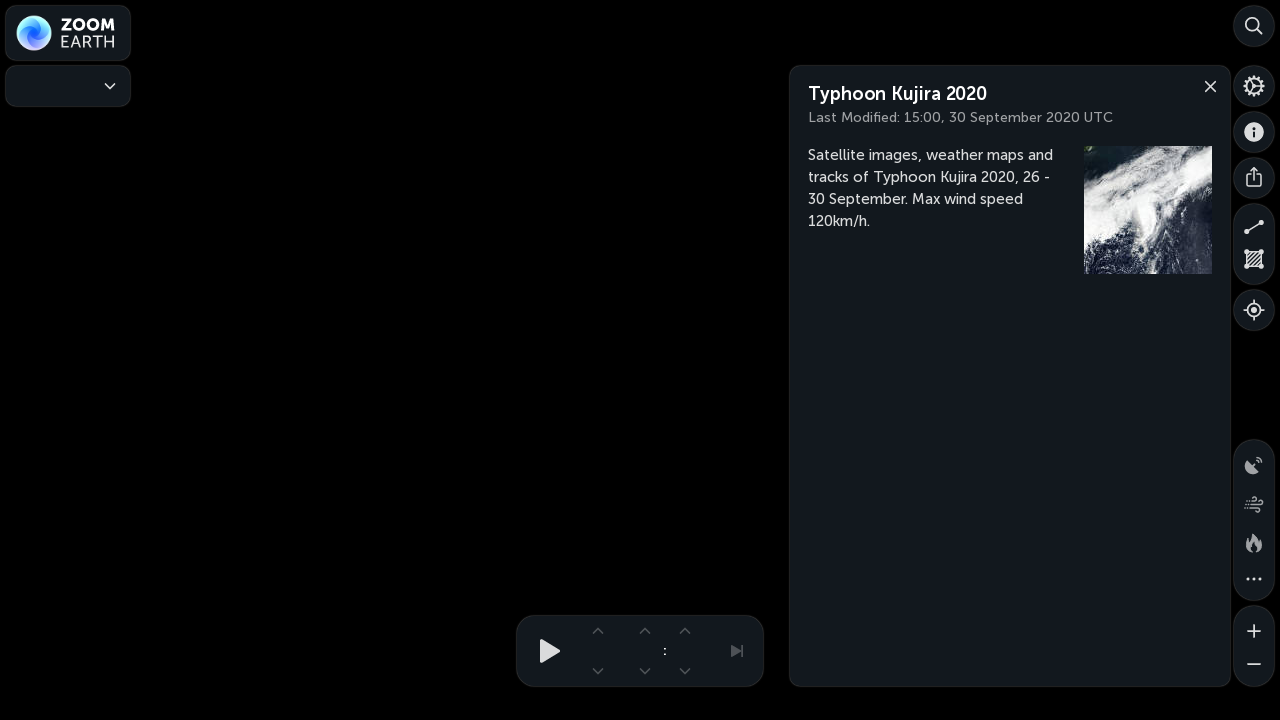

--- FILE ---
content_type: image/svg+xml
request_url: https://zoom.earth/assets/images/icons/drag.1.svg
body_size: -318
content:
<svg xmlns="http://www.w3.org/2000/svg" width="24" height="24" viewBox="0 0 24 24"><g fill="none" fill-rule="evenodd"><circle cx="15.5" cy="12" r="1.5" fill="#FFF"/><circle cx="8.5" cy="12" r="1.5" fill="#FFF"/><circle cx="15.5" cy="18.5" r="1.5" fill="#FFF"/><circle cx="8.5" cy="18.5" r="1.5" fill="#FFF"/><circle cx="15.5" cy="5.5" r="1.5" fill="#FFF"/><circle cx="8.5" cy="5.5" r="1.5" fill="#FFF"/></g></svg>